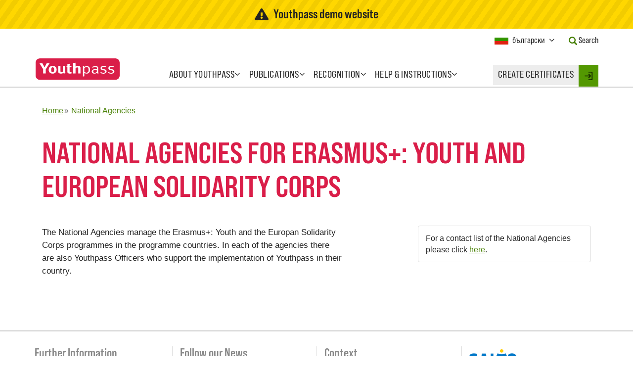

--- FILE ---
content_type: text/html; charset=UTF-8
request_url: https://demo.youthpass.eu/bg/erasmusplus/national-agencies/
body_size: 10494
content:
<!DOCTYPE html>
<html lang="bg" class="no-js">
    <head>
                <meta charset="utf-8" />
        <meta name="viewport" content="width=device-width, initial-scale=1" />
        <title>National Agencies for Erasmus+: Youth and European Solidarity Corps – Youthpass</title>        <link rel="stylesheet" type="text/css" href="/assets-version-1768210688/css/screen.css" media="screen"/>
        <link rel="stylesheet" type="text/css" href="/assets-version-1768210688/css/functional-css.css" media="screen"/>
        <link rel="stylesheet" type="text/css" href="/assets-version-1768210688/css/print.css" media="print"/>
         <link rel="stylesheet" type="text/css" href="/assets-version-1768210688/static/common/styles/jquery-ui-youthpass/jquery-ui-1.8.16.custom.css" media="all"/>        <script>(function(H){H.className=H.className.replace(/\bno-js\b/,'js')})(document.documentElement)</script>

                <script nomodule src="/assets-version-1768210688/js/webcomponents-polyfills.js"></script>

                <script type="text/javascript" src="/assets-version-1768210688/js/scripts.js"></script>

                <script nomodule src="/assets-version-1768210688/js/polyfills.js"></script>

        <script type="text/javascript">//<![CDATA[
            var WFD_STATIC_COMMON = "/static/common/";
            var message__button__add_another_location = "Добавете друго";
            var message__button__remove_last_location = "Премахнете последното";
            //]]></script><link rel="preload" href="/assets-version-1768210688/bundles/youthpasswebsite/fonts/bebas-neue-pro/bebasneuepro-smerg-webfont.woff2" as="font" type="font/woff2" crossorigin>
        <link rel="preload" href="/assets-version-1768210688/bundles/youthpasswebsite/fonts/bebas-neue-pro/bebasneuepro-smebd-webfont.woff2" as="font" type="font/woff2" crossorigin>        <script type="text/javascript" src="/assets-version-1768210688/js/embed.js" defer="defer"></script>

        <script type="text/javascript" src="/assets-version-1768210688/js/keep-session-alive.js" defer="defer"></script>

        
        
        <link rel="shortcut icon" href="/assets-version-1768210688/static/common/img/favicon.ico" type="image/ico"/>

                    <meta name="robots" content="index, follow"/>
                <meta name="generator" content="webfactory GmbH, Bonn - https://www.webfactory.de/"/>
        
    
    <!-- begin legacyHead -->
    
    <!-- end legacyHead -->

    </head>

            <body class="demo-system nav-0-home nav-2-national-agencies  background-image-on">

                        <header id="header" data-spy="affix" data-offset-top="186">
            <div class="demo-system-banner">
            <div class="container-fluid max-w-container-lg">
                <div class="flex items-center justify-center">
                    <svg aria-hidden="true" focusable="false" role="img" class="mr-200" xmlns="http://www.w3.org/2000/svg" width="1.125em" height="1em" viewBox="0 0 576 512"><path fill="currentColor" d="M569.517 440.013C587.975 472.007 564.806 512 527.94 512H48.054c-36.937 0-59.999-40.055-41.577-71.987L246.423 23.985c18.467-32.009 64.72-31.951 83.154 0l239.94 416.028zM288 354c-25.405 0-46 20.595-46 46s20.595 46 46 46 46-20.595 46-46-20.595-46-46-46zm-43.673-165.346l7.418 136c.347 6.364 5.609 11.346 11.982 11.346h48.546c6.373 0 11.635-4.982 11.982-11.346l7.418-136c.375-6.874-5.098-12.654-11.982-12.654h-63.383c-6.884 0-12.356 5.78-11.981 12.654z"></path></svg>
                    Youthpass demo website
                </div>
            </div>
        </div>
        <div class="container-fluid max-w-container-lg">
        <nav class="navbar row">
            <div class="navbar-header">
                <button class="navbar-toggle collapsed" type="button" data-toggle="collapse" data-target="#navbar" aria-expanded="false" aria-controls="navbar">
                    <span class="nav-toggle nav-toggle-open"><span class="sr-only">Open Menu</span>Menu</span>
                    <span class="nav-toggle nav-toggle-close"><span class="sr-only">Close Menu</span><i class="fa fa-times" aria-hidden="true"></i></span>
                </button>
                <a class="navbar-brand" href="/bg/">
                    <img src="/assets-version-1768210688/static/common/img/youthpass-logo.svg" alt="Youthpass" />
                </a>
            </div>

            <div id="navbar" class="navbar-collapse collapse">
                
                                    <ul class="nav-list nav navbar-nav lv1">
                                <li class="nav-item  item-lv1
        dropdown
                ">
            <a href="/bg/about-youthpass/"
           class="nav-link dropdown-toggle" data-toggle="dropdown">
            <span class="nav-text ">About Youthpass</span>
            <b class="dropdown-indicator fa fa-angle-down"></b></a>                                                    <ul class="nav-list dropdown-menu lv2">
                                <li class="nav-item  item-lv2
        
                ">
            <a href="/bg/about-youthpass/about/"
           class="nav-link">
            <span class="nav-text ">Youthpass</span>
            </a>                    
                    </li>
    
                                <li class="nav-item  item-lv2
        
                ">
            <a href="/bg/about-youthpass/why-youthpass/"
           class="nav-link">
            <span class="nav-text ">Why Youthpass?</span>
            </a>                    
                    </li>
    
                                <li class="nav-item  item-lv2
        
                ">
            <a href="/bg/about-youthpass/youthpass-strategy/"
           class="nav-link">
            <span class="nav-text ">Youthpass Strategy</span>
            </a>                    
                    </li>
    
                                <li class="nav-item  item-lv2
        
                ">
            <a href="/bg/about-youthpass/video/"
           class="nav-link">
            <span class="nav-text ">Youthpass videos</span>
            </a>                    
                    </li>
    
                                <li class="nav-item  item-lv2
        
                ">
            <a href="/bg/about-youthpass/political-context/"
           class="nav-link">
            <span class="nav-text ">Political context</span>
            </a>                    
                    </li>
    
                                <li class="nav-item  item-lv2
        
                ">
            <a href="/bg/about-youthpass/certificates-and-languages/"
           class="nav-link">
            <span class="nav-text ">Certificates and languages</span>
            </a>                    
                    </li>
    
                                <li class="nav-item  item-lv2
        
                ">
            <a href="/bg/about-youthpass/statistics/"
           class="nav-link">
            <span class="nav-text ">Youthpass statistics</span>
            </a>                    
                    </li>
    
                                <li class="nav-item  item-lv2
        
                ">
            <a href="/bg/about-youthpass/youthpass-impact-study/"
           class="nav-link">
            <span class="nav-text ">Impact study</span>
            </a>                    
                    </li>
    
                                <li class="nav-item  item-lv2
        
                ">
            <a href="/bg/about-youthpass/team/"
           class="nav-link">
            <span class="nav-text ">Team</span>
            </a>                    
                    </li>
    
                                <li class="nav-item  item-lv2
        
                ">
            <a href="/bg/about-youthpass/1million-youthpasses/"
           class="nav-link">
            <span class="nav-text ">1 million Youthpass certificates</span>
            </a>                    
                    </li>
    
                                <li class="nav-item  item-lv2
        
                ">
            <a href="/bg/about-youthpass/calls/"
           class="nav-link">
            <span class="nav-text ">Open calls</span>
            </a>                    
                    </li>
    
            </ul>

            
                    </li>
    
                                <li class="nav-item  item-lv1
        dropdown
                ">
            <a href="/bg/publications/"
           class="nav-link dropdown-toggle" data-toggle="dropdown">
            <span class="nav-text ">Publications</span>
            <b class="dropdown-indicator fa fa-angle-down"></b></a>                                                    <ul class="nav-list dropdown-menu lv2">
                                <li class="nav-item  item-lv2
        
                ">
            <a href="/bg/publications/leaflets/"
           class="nav-link">
            <span class="nav-text ">Leaflets</span>
            </a>                    
                    </li>
    
                                <li class="nav-item  item-lv2
        
                ">
            <a href="/bg/publications/handbooks/"
           class="nav-link">
            <span class="nav-text ">Handbooks</span>
            </a>                    
                    </li>
    
                                <li class="nav-item  item-lv2
        
                ">
            <a href="/bg/publications/card-game/"
           class="nav-link">
            <span class="nav-text ">Card game</span>
            </a>                    
                    </li>
    
                                <li class="nav-item  item-lv2
        
                ">
            <a href="/bg/publications/essays/"
           class="nav-link">
            <span class="nav-text ">Essays</span>
            </a>                    
                    </li>
    
                                <li class="nav-item  item-lv2
        
                ">
            <a href="/bg/publications/postcards/"
           class="nav-link">
            <span class="nav-text ">Testimonies</span>
            </a>                    
                    </li>
    
                                <li class="nav-item  item-lv2
        
                ">
            <a href="/bg/publications/newsletters/"
           class="nav-link">
            <span class="nav-text ">Newsletters</span>
            </a>                    
                    </li>
    
                                <li class="nav-item  item-lv2
        
                ">
            <a href="/bg/publications/others/"
           class="nav-link">
            <span class="nav-text ">Others</span>
            </a>                    
                    </li>
    
            </ul>

            
                    </li>
    
                                <li class="nav-item  item-lv1
        dropdown
                ">
            <a href="/bg/recognition/"
           class="nav-link dropdown-toggle" data-toggle="dropdown">
            <span class="nav-text ">Recognition</span>
            <b class="dropdown-indicator fa fa-angle-down"></b></a>                                                    <ul class="nav-list dropdown-menu lv2">
                                <li class="nav-item  item-lv2
        
                ">
            <a href="/bg/recognition/about-recognition/"
           class="nav-link">
            <span class="nav-text ">About recognition</span>
            </a>                    
                    </li>
    
                                <li class="nav-item  item-lv2
        
                ">
            <a href="/bg/recognition/developments/"
           class="nav-link">
            <span class="nav-text ">Recognition developments</span>
            </a>                    
                    </li>
    
                                <li class="nav-item  item-lv2
        
                ">
            <a href="/bg/recognition/validation-project/"
           class="nav-link">
            <span class="nav-text ">Validation Project</span>
            </a>                    
                    </li>
    
                                <li class="nav-item  item-lv2
        
                ">
            <a href="/bg/recognition/testimonials/"
           class="nav-link">
            <span class="nav-text ">Recognition testimonials</span>
            </a>                    
                    </li>
    
            </ul>

            
                    </li>
    
                                <li class="nav-item  item-lv1
        dropdown
                ">
            <a href="/bg/help/"
           class="nav-link dropdown-toggle" data-toggle="dropdown">
            <span class="nav-text ">Help &amp; Instructions</span>
            <b class="dropdown-indicator fa fa-angle-down"></b></a>                                                    <ul class="nav-list dropdown-menu lv2">
                                <li class="nav-item  item-lv2
        
                ">
            <a href="/bg/help/step-by-step/"
           class="nav-link">
            <span class="nav-text ">Сертификати Youthpass</span>
            </a>                    
                    </li>
    
                                <li class="nav-item  item-lv2
        
                ">
            <a href="/bg/help/faqs/"
           class="nav-link">
            <span class="nav-text ">FAQs</span>
            </a>                    
                    </li>
    
                                <li class="nav-item  item-lv2
        
                ">
            <a href="/bg/help/demo-certificates/"
           class="nav-link">
            <span class="nav-text ">Certificate examples</span>
            </a>                    
                    </li>
    
                                <li class="nav-item  item-lv2
        
                ">
            <a href="/bg/help/youthpass-trainings/"
           class="nav-link">
            <span class="nav-text ">Trainings on Youthpass</span>
            </a>                    
                    </li>
    
                                <li class="nav-item  item-lv2
        
                ">
            <a href="/bg/help/deletion/"
           class="nav-link">
            <span class="nav-text ">Deletion of old projects</span>
            </a>                    
                    </li>
    
                                <li class="nav-item  item-lv2
        
                ">
            <a href="/bg/help/new-technical-features/"
           class="nav-link">
            <span class="nav-text "></span>
            </a>                    
                    </li>
    
            </ul>

            
                    </li>
    
            </ul>

            


                <div class="nav-webtool">
                    <a href="/bg/login/" class="nav-link">
                        <span class="nav-text uppercase tracking-wide">Create certificates</span>
                    </a>

                    <div class="nav-webtool-login">
                        <a href="/bg/login/"
                           class="webtool-login-link link-login">

                                                            <svg xmlns="http://www.w3.org/2000/svg" xmlns:xlink="http://www.w3.org/1999/xlink" version="1.1" id="Capa_1" x="0px" y="0px" width="16px" height="17px" viewBox="392.014 291.5 16 17" enable-background="new 392.014 291.5 16 17" xml:space="preserve">
                                    <g>
                                        <path d="M392.788,300.772h9.468l-2.287,2.286c-0.302,0.302-0.302,0.792,0,1.094s0.792,0.302,1.094,0l3.605-3.606   c0.302-0.302,0.302-0.791,0-1.093l-3.605-3.606c-0.151-0.151-0.349-0.227-0.547-0.227c-0.197,0-0.396,0.076-0.546,0.226   c-0.302,0.302-0.303,0.791,0,1.093l2.286,2.287h-9.468c-0.427,0-0.773,0.346-0.773,0.773S392.361,300.772,392.788,300.772z"/>
                                        <path d="M400.515,293.045h5.925v13.909h-5.925c-0.427,0-0.773,0.346-0.773,0.772s0.347,0.773,0.773,0.773h6.697   c0.427,0,0.772-0.347,0.772-0.773v-15.454c0-0.427-0.346-0.773-0.772-0.773h-6.697c-0.427,0-0.773,0.346-0.773,0.773   C399.742,292.699,400.088,293.045,400.515,293.045z"/>
                                    </g>
                                </svg>

                                <span class="sr-only">Login</span>
                                                    </a>
                    </div>
                </div>

                <div class="meta-navigation">
                    <div class="col-xs-12">
                        <div class="meta-navigation-container clearfix">
                            <div class="meta-navigation-item language-container">
                                <div class="language-switch">
                                    <div class="flag-icon flag-icon-bg"></div>
                                    <button type="button" class="not-a-btn language-switch-toggle" data-toggle="modal" data-target="#languageSwitchModal">
                                        <span class="sr-only">Current Language: </span><span class="selected-language">български</span><span class="sr-only"> Activate this Button to change the Language.</span>
                                        <span class="toggle-nubsi fa fa-angle-down"></span>
                                    </button>
                                </div>
                            </div>

                            <div class="meta-navigation-item search-container">
                                <a href="/bg/search/" class="meta-navigation-text">
                                    <i class="glyphicon glyphicon-search text-green-500" aria-hidden="true"></i>
                                    <span class="ml-50">Search</span>
                                </a>
                            </div>

                                                    </div>
                    </div>
                </div>
            </div>
        </nav>
    </div>
</header>

                        <div id="page" class="container-fluid max-w-container-lg">
                <div class="row">
                                                                                    <div class="col-xs-12">
                                                                <nav aria-label="Breadcrumbs" class="yp-breadcrumbs "><ul class="yp-breadcrumbs__list "><li class="yp-breadcrumbs__item "><a class="yp-breadcrumbs__link "
                               href="/bg/" ><span class="yp-breadcrumbs__text ">Home</span></a></li><li class="yp-breadcrumbs__item "><a class="yp-breadcrumbs__link "
                               href="/bg/erasmusplus/national-agencies/" aria-current="page"><span class="yp-breadcrumbs__text ">National Agencies</span></a></li></ul></nav>                            </div>
                                            
        

                                                                    <main id="main" class="col-xs-12">
            <h1>National Agencies for Erasmus+: Youth and European Solidarity Corps</h1>
        <div class="row">
            <div id="content" class="col-xs-12 col-sm-8 col-md-8 col-lg-7">
                    

                                        <div class="wysiwyg col-xs-12">
                                <p>The National Agencies manage the Erasmus+: Youth and the Europan Solidarity Corps programmes in the programme countries. In each of the agencies there are also Youthpass Officers who support the implementation of Youthpass in their country.</p>
    </div>
                            </div>

            <aside id="aside" class="col-xs-12 col-sm-4 col-md-4 col-lg-offset-1 col-lg-4">
                    <div class="box">For a contact list of the National Agencies please click <a href="http://ec.europa.eu/programmes/erasmus-plus/contact_en">here</a>.</div>
            </aside>
        </div>
    </main>
                    
                </div>

                <div class="bg-image-container"></div>
            </div>

                        <footer id="footer">
    <div class="container-fluid max-w-container-lg">
        <div class="row">

            <div class="footer-item sysnav-editorial col-xs-12 col-sm-6 col-md-3">
                <nav>
                    <h4>Further Information</h4>

                    
                                    <ul class="nav-list sys-nav-list">
                                <li class="nav-item sys-nav-item

                ">
            <a href="/bg/extra/legal-notice/"
           class="nav-link sys-nav-link">
            <span class="nav-text sys-nav-text">Legal notice</span>
        </a>                    
                    </li>
    
                                <li class="nav-item sys-nav-item

                ">
            <a href="/bg/extra/privacy-policy/"
           class="nav-link sys-nav-link">
            <span class="nav-text sys-nav-text">Privacy Policy</span>
        </a>                    
                    </li>
    
                                <li class="nav-item sys-nav-item

                ">
            <a href="/bg/extra/contact/"
           class="nav-link sys-nav-link">
            <span class="nav-text sys-nav-text">Contact</span>
        </a>                    
                    </li>
    
            </ul>

            

                </nav>
            </div>

            <div class="footer-item social-media col-xs-12 col-sm-6 col-md-3">
                <h4>Follow our News</h4>

                <div class="icon-link-container">
                    <a class="icon-link" href="https://www.facebook.com/youthpass.eu">
                        <span class="icon">
                            <svg xmlns="http://www.w3.org/2000/svg" xmlns:xlink="http://www.w3.org/1999/xlink" version="1.1" x="0px" y="0px" width="266.893px" height="266.895px" viewBox="0 0 266.893 266.895" enable-background="new 0 0 266.893 266.895" xml:space="preserve">
                                <path id="Blue_1_" d="M248.082,262.307c7.854,0,14.223-6.369,14.223-14.225V18.812  c0-7.857-6.368-14.224-14.223-14.224H18.812c-7.857,0-14.224,6.367-14.224,14.224v229.27c0,7.855,6.366,14.225,14.224,14.225  H248.082z"/>
                                <path id="f" fill="#ffffff" d="M182.409,262.307v-99.803h33.499l5.016-38.895h-38.515V98.777c0-11.261,3.127-18.935,19.275-18.935  l20.596-0.009V45.045c-3.562-0.474-15.788-1.533-30.012-1.533c-29.695,0-50.025,18.126-50.025,51.413v28.684h-33.585v38.895h33.585  v99.803H182.409z" />
                            </svg>
                        </span>
                        <span class="link-text">facebook</span>
                    </a>

                    <a class="icon-link" href="https://twitter.com/youthpass_eu">
                        <span class="icon">
                            <svg xmlns="http://www.w3.org/2000/svg" viewbox="0 0 2000 1625.36" width="2000" height="1625.36" version="1.1">
                                <path d="m 1999.9999,192.4 c -73.58,32.64 -152.67,54.69 -235.66,64.61 84.7,-50.78 149.77,-131.19 180.41,-227.01 -79.29,47.03 -167.1,81.17 -260.57,99.57 C 1609.3399,49.82 1502.6999,0 1384.6799,0 c -226.6,0 -410.328,183.71 -410.328,410.31 0,32.16 3.628,63.48 10.625,93.51 -341.016,-17.11 -643.368,-180.47 -845.739,-428.72 -35.324,60.6 -55.5583,131.09 -55.5583,206.29 0,142.36 72.4373,267.95 182.5433,341.53 -67.262,-2.13 -130.535,-20.59 -185.8519,-51.32 -0.039,1.71 -0.039,3.42 -0.039,5.16 0,198.803 141.441,364.635 329.145,402.342 -34.426,9.375 -70.676,14.395 -108.098,14.395 -26.441,0 -52.145,-2.578 -77.203,-7.364 52.215,163.008 203.75,281.649 383.304,284.946 -140.429,110.062 -317.351,175.66 -509.5972,175.66 -33.1211,0 -65.7851,-1.949 -97.8828,-5.738 181.586,116.4176 397.27,184.359 628.988,184.359 754.732,0 1167.462,-625.238 1167.462,-1167.47 0,-17.79 -0.41,-35.48 -1.2,-53.08 80.1799,-57.86 149.7399,-130.12 204.7499,-212.41" />
                            </svg>
                        </span>
                        <span class="link-text">twitter</span>
                    </a>

                    <a class="icon-link" href="https://www.instagram.com/youthpass.eu">
                        <span class="icon">
                            <svg xmlns="http://www.w3.org/2000/svg" viewBox="0 0 448 512"><path fill="currentColor" d="M224,202.66A53.34,53.34,0,1,0,277.36,256,53.38,53.38,0,0,0,224,202.66Zm124.71-41a54,54,0,0,0-30.41-30.41c-21-8.29-71-6.43-94.3-6.43s-73.25-1.93-94.31,6.43a54,54,0,0,0-30.41,30.41c-8.28,21-6.43,71.05-6.43,94.33S91,329.26,99.32,350.33a54,54,0,0,0,30.41,30.41c21,8.29,71,6.43,94.31,6.43s73.24,1.93,94.3-6.43a54,54,0,0,0,30.41-30.41c8.35-21,6.43-71.05,6.43-94.33S357.1,182.74,348.75,161.67ZM224,338a82,82,0,1,1,82-82A81.9,81.9,0,0,1,224,338Zm85.38-148.3a19.14,19.14,0,1,1,19.13-19.14A19.1,19.1,0,0,1,309.42,189.74ZM400,32H48A48,48,0,0,0,0,80V432a48,48,0,0,0,48,48H400a48,48,0,0,0,48-48V80A48,48,0,0,0,400,32ZM382.88,322c-1.29,25.63-7.14,48.34-25.85,67s-41.4,24.63-67,25.85c-26.41,1.49-105.59,1.49-132,0-25.63-1.29-48.26-7.15-67-25.85s-24.63-41.42-25.85-67c-1.49-26.42-1.49-105.61,0-132,1.29-25.63,7.07-48.34,25.85-67s41.47-24.56,67-25.78c26.41-1.49,105.59-1.49,132,0,25.63,1.29,48.33,7.15,67,25.85s24.63,41.42,25.85,67.05C384.37,216.44,384.37,295.56,382.88,322Z"></path></svg>
                        </span>
                        <span class="link-text">Instagram</span>
                    </a>
                </div>

                <a class="newsletter-link" href="/bg/publications/newsletters">Sign up for newsletter</a>
            </div>

            <div class="footer-item erasmusplus col-xs-12 col-sm-6 col-md-3">
                <nav>
                    <h4>Context</h4>

                    
                                    <ul class="nav-list sys-nav-list">
                                <li class="nav-item sys-nav-item

                ">
            <a href="/bg/erasmusplus/the-programmes/"
           class="nav-link sys-nav-link">
            <span class="nav-text sys-nav-text">EU programmes for youth</span>
        </a>                    
                    </li>
    
                                <li class="nav-item sys-nav-item

                ">
            <a href="/bg/erasmusplus/european-commission/"
           class="nav-link sys-nav-link">
            <span class="nav-text sys-nav-text">European Commission</span>
        </a>                    
                    </li>
    
                                <li class="nav-item sys-nav-item

    ">
            <a href="/bg/erasmusplus/national-agencies/"
           class="nav-link sys-nav-link active-item">
            <span class="nav-text sys-nav-text">National Agencies</span>
        </a>                    
                    </li>
    
            </ul>

            


                </nav>
            </div>

            <div class="footer-item footer-logos col-xs-12 col-sm-6 col-md-3">
                <img src="/assets-version-1768210688/bundles/youthpasswebsite/img/logos/logo_salto-youth_training-cooperation-resource-center.png" width="175" height="52" class="logo-saltoyouth" alt="SALTO Training & Cooperation" />
                <svg xmlns="http://www.w3.org/2000/svg" viewBox="0 0 290 72" aria-labelledby="ec-logo__svg-title" width="175" height="auto">
                    <style>.st0{fill:#bbbdbf}.st1{fill:#034da1}.st2{fill:#fff100}.st3{enable-background:new}.st4{fill:#626366}</style>
                    <title id="ec-logo__svg-title">European Commission</title>
                    <g id="Page-1"><g id="Version-2-menu" transform="translate(-131 -108)"><g id="Site-header" transform="translate(131 108)"><g id="logo-copy"><g id="Group-20"><g id="Group-18-Copy"><path id="Fill-40" class="st0" d="M0 24.5s39.8-5.2 41-5.4c1.7-.3 3.3-.6 4.7-1 3.2-.9 6.2-2.2 8.8-4 2.5-1.7 4.9-4.2 7.2-6.9 1.5-1.7 3-4 4.5-6.2V0c-1.7 2.6-3.4 4.8-5.1 6.7-2.3 2.6-4.7 4.7-7.2 6.3s-5.4 2.9-8.5 3.7c-1.4.4-2.9.6-4.6.9-1.1.2-2.2.3-3.3.4C37 18 0 21.9 0 21.9v2.6z"/><path id="Fill-41" class="st0" d="M53.4 17.8c-2.5 1.4-5.4 2.5-8.6 3.1-1.4.3-2.8.5-4.5.7l-3 .3c-.5 0-1.1.1-1.6.1-12.2 1.2-24.3 2.3-35.7 3.4V28c11.4-1.4 23.7-2.9 35.9-4.3.5-.1 1.1-.1 1.6-.2 1-.1 2-.2 3-.4 1.7-.2 3.3-.5 4.6-.8 3.3-.7 6.3-1.9 8.9-3.5 2.6-1.6 4.8-3.7 7.3-6.4 1.5-1.7 3.2-4 4.8-6.2v-1c-1.9 2.5-3.6 4.7-5.4 6.5-2.4 2.7-4.8 4.7-7.3 6.1"/><path id="Fill-42" class="st0" d="M60.4 17.2c-2.4 2.2-5 4-7.5 5.3-2.5 1.2-5.3 2.1-8.6 2.6-1.4.2-2.8.4-4.5.6L0 28.9v2.6l35.3-3.8 4.6-.5c1.7-.2 3.2-.4 4.6-.7 3.4-.6 6.3-1.6 8.9-2.9 2.7-1.4 5.3-3.6 7.8-6 1.7-1.6 3.2-3.7 4.9-5.8v-.9c-2 2.5-3.8 4.5-5.7 6.3"/><path id="Fill-43" class="st0" d="M50.8 30.6c-2.3 1.3-4 2.1-7.3 2.4-2 .2-4 .3-6 .4-1 0-1.9.1-2.9.2-6 .3-11.9.7-17.9 1.1L0 35.9v2.6l16.8-1.6c5.4-.5 11.7-1.1 17.9-1.6l4.5-.3c1.7-.1 3.2-.3 4.5-.5 3.4-.4 6.3-1.1 8.9-2.1 2.8-1 5.4-2.7 8-4.6 2.4-1.7 5.6-5.1 5.6-5.2v-.9c-2.1 2.1-3.4 3.3-5.7 4.8-2.9 2-7.6 3-9.7 4.1"/><path id="Fill-44" class="st0" d="M51.6 35.6c-2.5.7-5.3 1.2-8.6 1.5-1.3.1-2.8.2-4.4.3l-4.4.2c-11 .5-22 1.1-34.1 1.7v2.6c11.6-.9 22.9-1.8 34.3-2.6l4.4-.3c1.7-.1 3.1-.2 4.5-.4 3.4-.4 6.3-1 8.8-1.8 2.8-.9 5.6-2.2 8.2-3.9 1.9-1.2 3.9-2.7 5.9-4.5-2.2 1.9-4.3 2.3-6.4 3.6-2.7 1.6-5.4 2.8-8.2 3.6"/><path id="Fill-45" class="st0" d="M51.2 39.9c-2.5.6-5.3 1-8.6 1.2-1.3.1-2.7.2-4.4.2l-4.4.2c-11.1.4-22.3.9-33.8 1.4v2.6c11.4-.8 22.6-1.5 33.9-2.3l4.4-.3c1.7-.1 3.1-.2 4.4-.3 3.4-.3 6.2-.8 8.8-1.5 2.9-.8 5.7-1.9 8.4-3.3 2.1-1.1 4.1-2.4 6.2-4v-1.1c-2.3 1.7-4.5 3-6.7 4.1-2.6 1.4-5.4 2.4-8.2 3.1"/><path id="Fill-46" class="st0" d="M50.8 44.1c-2.5.5-5.3.8-8.6.9-1.3.1-2.6.1-4.3.2L0 46.2v2.6L33.6 47l4.4-.2c1.7-.1 3.1-.2 4.4-.3 3.4-.3 6.1-.6 8.7-1.2 2.9-.6 5.8-1.5 8.5-2.7 2.2-.9 4.3-2 6.6-3.4v-1c-2.4 1.4-4.7 2.5-7 3.4-2.7 1.2-5.5 2-8.4 2.5"/><path id="Fill-47" class="st0" d="M50.5 48.3c-4.7.6-9.4.7-14.1.8-1.1 0-2.1 0-3.2.1L0 49.8v2.6L33.3 51c1.1 0 2.1-.1 3.2-.1 4.7-.2 9.5-.4 14.2-1.1 3-.5 5.9-1.2 8.5-2.1 2.2-.7 4.5-1.7 6.8-2.9v-1c-2.4 1.1-4.9 2.1-7.2 2.8-2.5.7-5.3 1.4-8.3 1.7"/><path id="Fill-48" class="st0" d="M50.3 52.6c-4.4.4-8.8.4-13.2.4h-4c-11 0-22 .1-33.1.2v2.6c10.6-.4 21.9-.7 33.2-1.1 1.3 0 2.7-.1 4-.1 4.3-.1 8.8-.2 13.2-.7 3.1-.3 5.9-.8 8.6-1.5 2.3-.6 4.7-1.4 7.2-2.3v-.9c-2.5.9-5 1.6-7.4 2.2-2.7.6-5.5 1-8.5 1.2"/><path id="Fill-49" class="st0" d="M50.1 56.8c-1.8.1-3.8.1-6 .1h-2.5l-8.6-.1c-5.9 0-11.7-.1-17.2-.1L0 56.8v2.6l15.9-.4c5.5-.1 11.3-.3 17.1-.4l8.6-.1c2.4 0 5.5-.1 8.6-.3s5.9-.5 8.6-.9c2.4-.4 4.9-.9 7.4-1.5v-.9c-2.5.6-5.1 1.1-7.5 1.4-2.8.2-5.5.4-8.6.5"/><path id="Fill-50" class="st0" d="M41.5 60.9l-8.6-.1c-10.9-.2-21.8-.4-32.9-.6v2.6c10.6-.1 21.8-.2 32.9-.3l8.6-.1c2.9 0 5.7-.1 8.6-.2 5.9-.2 11.1-.6 16.1-1.3V60c-4.9.5-10.2.8-16.1.9h-8.6"/><path id="Fill-51" class="st0" d="M66.1 65.5L0 63.8v2.6h66.1v-.9z"/><path id="Fill-52" class="st0" d="M60.2 22c-2.5 2-4.5 3.5-7.5 4.7-2.7 1.1-5.6 1.5-8.8 2-2.1.3-4.3.7-6.4.9-.9.1-1.7.1-2.6.2L0 32.3v2.6l34.9-3.4 4.5-.4c1.7-.2 3.2-.3 4.6-.6 3.4-.5 6.3-1.4 8.9-2.6 2.7-1.2 5.5-3.2 8-5.3 1.7-1.5 3.4-3.3 5.2-5.3v-.9c-2.2 2.2-4 4.1-5.9 5.6"/><path id="Fill-53" class="st0" d="M94.2 0s11.9 18.9 14.1 22.4 4.7 6.2 13.5 8.1 12.6 2.7 12.6 2.7v.7s-5.6-1.2-12.8-2.8c-7.2-1.6-10.1-2.1-13.4-6.7-2.7-3.8-14-19.9-14-19.9V0z"/><path id="Fill-54" class="st0" d="M94.2 21.6s10.8 11.3 14 14.6c3.3 3.5 7.6 4.7 13.5 5.8 5.6 1 12.7 2.2 12.7 2.2v.6s-6.7-1.1-12.7-2.1c-5.9-1-10.1-1.6-13.5-4.7-3-2.8-13.9-13-13.9-13l-.1-3.4z"/><path id="Fill-55" class="st0" d="M94.2 26.8s10.3 9.6 14 12.8c3.4 3 6.1 3.9 13.5 5.3 7.4 1.3 12.7 2.1 12.7 2.1v.7s-6.7-1.1-12.7-2.1-9.9-1.3-13.5-4.3c-4.2-3.4-14-11.4-14-11.4v-3.1z"/><path id="Fill-56" class="st0" d="M94.2 32.2s11.8 9.3 14 11c2.2 1.6 5.1 3.5 13.5 4.8 8.4 1.2 12.7 1.8 12.7 1.8v.7s-7.6-1.1-12.7-1.7c-5.1-.6-9-.9-13.5-3.9-4.4-2.9-14-9.7-14-9.7v-3z"/><path id="Fill-57" class="st0" d="M94.2 37.4s11.8 7.9 14 9.1c2.2 1.2 4.9 3.3 13.5 4.4 8.6 1.1 12.7 1.6 12.7 1.6v.7s-7.1-.8-12.7-1.4c-5.6-.6-9.4-1.4-13.5-3.7s-14-8-14-8v-2.7z"/><path id="Fill-58" class="st0" d="M94.2 42.7s10.4 5.7 14 7.4c3.9 2 7.3 2.9 13.5 3.7 6.1.7 12.7 1.4 12.7 1.4v.6s-6.1-.7-12.7-1.3c-6.5-.6-8.8-.9-13.5-3-4.2-1.9-14-6.4-14-6.4v-2.4z"/><path id="Fill-59" class="st0" d="M94.2 48s8.2 3.5 14 5.8c5.7 2.3 10 2.5 13.5 2.8 1.5.2 12.6 1.3 12.6 1.3v.6s-6.6-.5-12.7-1.1c-6-.5-8.6-.8-13.5-2.4-4.9-1.6-14-4.8-14-4.8l.1-2.2z"/><path id="Fill-60" class="st0" d="M94.2 53.4s8.3 2.6 14 4.1 10.9 2.1 13.5 2.3 12.7 1 12.7 1v.6s-5.7-.4-12.7-.9c-5.7-.4-10.2-.8-13.5-1.6-3.7-.8-14-3.3-14-3.3v-2.2z"/><path id="Fill-61" class="st0" d="M94.2 58.7s6.8 1.2 14 2.4c5.4.9 12.7 1.5 13.5 1.5s12.7.9 12.7.9v.6s-7.6-.4-12.7-.7c-5.3-.3-10.5-.6-13.5-.9-6.7-.7-14-1.6-14-1.6v-2.2z"/><path id="Fill-62" class="st0" d="M94.2 64.3s10.7.4 14 .5 26.2 1 26.2 1v.6H94.2v-2.1z"/><path id="Fill-63" class="st0" d="M121.7 33.4c-9.7-2.1-11.9-5.6-13.5-7.8S94.3 5.4 94.3 5.4v4.1c.5.6 11 14.4 14 18.2 3.3 4.3 8.5 5.3 13.5 6.3 5 1.1 12.7 2.6 12.7 2.6V36c-.1 0-10.3-2-12.8-2.6"/><path id="Fill-64" class="st0" d="M121.7 36.3c-8-1.6-11.2-4.1-13.5-7.1-2.3-3.1-13.9-18.3-13.9-18.3v3.8c.5.6 11.1 13.1 13.9 16.4 3.3 3.8 7.9 4.8 13.5 5.8s12.7 2.4 12.7 2.4v-.6s-8.1-1.5-12.7-2.4"/><path id="Fill-65" class="st0" d="M121.7 39.2c-8.3-1.6-10-2.9-13.5-6.8-2.2-2.4-13.5-15.7-14-16.3v3.5s10.5 11.2 13.9 14.6c4.4 4.4 8.6 4.7 13.5 5.6 4.9.9 12.7 2.3 12.7 2.3v-.6c.1 0-9.3-1.6-12.6-2.3"/><path id="Fill-66" class="st1" d="M85.4 27.6H27.5v38.7h57.9V27.6z"/><path id="Fill-67" class="st2" d="M57.1 33.1h2l-1.6 1.3.6 2-1.6-1.2-1.6 1.2.6-2-1.6-1.3h2l.6-2 .6 2z"/><path id="Fill-68" class="st2" d="M57.1 58.9h2l-1.6 1.2.6 1.9-1.6-1.2-1.6 1.2.6-1.9-1.6-1.2h2l.6-1.9.6 1.9z"/><path id="Fill-69" class="st2" d="M63.5 57.2h2l-1.6 1.2.6 1.9-1.6-1.2-1.6 1.2.6-1.9-1.6-1.2h2l.6-1.9.6 1.9z"/><path id="Fill-70" class="st2" d="M63.5 34.8h2L63.9 36l.6 1.9-1.6-1.2-1.6 1.3.7-2-1.6-1.2h2l.6-1.9.5 1.9z"/><path id="Fill-71" class="st2" d="M68.3 39.6h2l-1.6 1.2.6 1.9-1.6-1.2-1.6 1.2.6-1.9-1.6-1.2h2l.6-1.9.6 1.9z"/><path id="Fill-72" class="st2" d="M68.3 52.6h2l-1.6 1.2.6 1.9-1.6-1.2-1.6 1.2.6-1.9-1.6-1.2h2l.6-1.9.6 1.9z"/><path id="Fill-73" class="st2" d="M70.1 46h2l-1.6 1.2.6 1.9-1.6-1.2-1.6 1.2.6-1.9-1.7-1.2h2l.6-1.9.7 1.9z"/><path id="Fill-74" class="st2" d="M50.5 34.8h2L50.9 36l.6 1.9-1.5-1.1-1.7 1.2.6-1.9-1.6-1.2h2L50 33l.5 1.8z"/><path id="Fill-75" class="st2" d="M45.9 39.6h2l-1.6 1.2.6 1.9-1.6-1.2-1.6 1.2.6-1.9-1.6-1.2h2l.6-1.9.6 1.9z"/><path id="Fill-76" class="st2" d="M44.2 46h2l-1.6 1.2.6 1.9-1.6-1.2-1.6 1.2.6-1.9L41 46h2l.6-1.9.6 1.9z"/><path id="Fill-77" class="st2" d="M45.9 52.6h2l-1.6 1.2.6 1.9-1.6-1.2-1.6 1.2.6-1.9-1.6-1.2h2l.6-1.9.6 1.9z"/><path id="Fill-78" class="st2" d="M50.6 57.3h2L51 58.5l.6 1.9-1.6-1.2-1.6 1.2.6-1.9-1.6-1.2h2l.6-1.9.6 1.9z"/></g></g></g></g></g></g><g class="st3"><path class="st4" d="M143.4 33.1c0-.3.1-.4.4-.4h7.4c.3 0 .4.1.4.4v1.2c0 .2-.1.4-.4.4h-5.5v3.5h4.9c.3 0 .4.1.4.4v1.2c0 .2-.1.4-.4.4h-4.9v4h5.6c.2 0 .4.1.4.4v1.2c0 .2-.1.4-.4.4h-7.5c-.3 0-.4-.1-.4-.4V33.1zM161.8 46.1h-1.4c-.1 0-.2 0-.3-.1-.1-.1-.1-.2-.1-.3V45c-.2.1-.4.3-.7.4s-.5.3-.8.4l-.9.3c-.3.1-.6.1-.9.1-.7 0-1.2-.1-1.6-.3-.4-.2-.7-.4-.9-.8-.2-.3-.3-.7-.4-1.2-.1-.5-.1-.9-.1-1.5v-5.9c0-.3.1-.4.4-.4h1.5c.2 0 .4.1.4.4v5.6c0 .3 0 .6.1.8 0 .2.1.4.2.6.1.2.3.3.4.4s.4.1.7.1c.2 0 .4 0 .7-.1.3-.1.5-.2.8-.3.3-.1.5-.2.7-.3s.4-.2.5-.3v-6.7c0-.1 0-.2.1-.3s.2-.1.3-.1h1.4c.3 0 .4.1.4.4v9.1c-.1.5-.2.7-.5.7zM166.9 45.7c0 .3-.1.4-.4.4H165c-.3 0-.4-.1-.4-.4v-9.1c0-.3.1-.4.4-.4h1.4c.3 0 .4.1.4.4v.9c.1-.1.3-.3.6-.4.2-.2.5-.3.8-.4s.6-.2.8-.4c.3-.1.5-.2.8-.2h.3c.1 0 .1.1.2.3l.1 1.3v.3c0 .1-.1.1-.4.2-.3.1-.6.1-.9.2s-.6.2-.9.2c-.3.1-.6.2-.8.3-.3.1-.5.2-.6.2v6.6zM180.2 41c0 .6 0 1.2-.1 1.8s-.3 1.2-.6 1.7-.7.9-1.3 1.3c-.6.3-1.4.5-2.4.5s-1.8-.2-2.4-.5c-.6-.3-1-.7-1.3-1.3-.3-.5-.5-1.1-.5-1.7-.1-.6-.1-1.2-.1-1.8 0-.5 0-1 .1-1.6.1-.6.3-1.1.6-1.6s.7-.9 1.3-1.3c.6-.3 1.3-.5 2.3-.5 1 0 1.8.1 2.3.4.6.3 1 .7 1.3 1.2.3.5.5 1 .6 1.6.1.6.2 1.2.2 1.8zm-2.3.1c0-.5 0-1-.1-1.4-.1-.4-.2-.7-.3-1-.2-.3-.4-.5-.7-.6-.3-.1-.6-.2-1.1-.2-.4 0-.8.1-1 .2s-.5.3-.6.6c-.2.3-.3.6-.3 1-.1.4-.1.9-.1 1.4 0 .5 0 1 .1 1.4.1.4.2.7.3 1s.4.5.6.6.6.2 1 .2c.5 0 .8-.1 1.1-.2.3-.1.5-.3.7-.6.2-.3.3-.6.3-1 .1-.4.1-.8.1-1.4zM190.8 41.1c0 .8-.1 1.5-.2 2.2-.1.6-.3 1.2-.6 1.6-.3.4-.7.8-1.2 1-.5.2-1.2.3-2 .3-.3 0-.7 0-1.2-.1-.4-.1-.9-.2-1.4-.3v3.5c0 .1 0 .2-.1.3s-.2.1-.3.1h-1.4c-.2 0-.3 0-.3-.1s-.1-.2-.1-.3V36.6c0-.3.1-.4.4-.4h1.4c.1 0 .2 0 .3.1s.1.2.1.3v.6h.1c.2-.1.4-.2.6-.4.2-.1.5-.3.8-.4l.9-.3c.3-.1.6-.1.9-.1.7 0 1.2.1 1.6.4.4.2.8.6 1 1 .2.4.4 1 .5 1.6.2.6.2 1.3.2 2.1zm-2.3 0c0-.6 0-1.2-.1-1.5s-.2-.7-.3-.9c-.1-.2-.3-.4-.5-.4-.2-.1-.4-.1-.7-.1-.2 0-.4 0-.7.1-.3.1-.5.1-.8.2-.2.1-.5.2-.7.3l-.6.3v5c.5.1.9.2 1.2.3s.7.1 1.1.1c.4 0 .7-.1.9-.2.2-.1.4-.3.6-.5.2-.3.3-.6.3-1 .3-.6.3-1.1.3-1.7zM194.7 41.7c0 .5.1.9.2 1.3.1.3.3.6.5.8.2.2.4.3.7.4.3.1.6.1 1.1.1.4 0 .8 0 1.3-.1s.9-.1 1.3-.1h.4c.1 0 .1.1.2.3l.1.7v.4c0 .1-.1.2-.3.3-.2.1-.4.2-.7.2s-.5.1-.8.2-.6.1-.9.1h-.8c-1 0-1.7-.1-2.3-.4-.6-.3-1-.7-1.3-1.1-.3-.5-.5-1-.6-1.6-.1-.6-.2-1.2-.2-1.9 0-.5 0-1 .1-1.6.1-.6.3-1.2.6-1.7s.7-1 1.3-1.3c.6-.4 1.3-.5 2.3-.5.9 0 1.6.1 2.2.4.6.3 1 .6 1.3 1 .3.4.5.9.6 1.4s.2 1.1.2 1.6c0 .4 0 .7-.2.9s-.4.3-.8.3h-5.5zm2-3.9c-.4 0-.7.1-.9.2-.2.1-.4.3-.6.5-.2.2-.3.5-.3.8-.1.3-.1.6-.1 1h4c0-.3 0-.6-.1-.9s-.2-.5-.3-.8-.3-.4-.6-.5c-.4-.2-.7-.3-1.1-.3zM209 44.9c-.5.4-1.1.7-1.7.9-.6.2-1.3.4-2 .4-.5 0-1-.1-1.3-.2-.4-.1-.6-.3-.8-.6-.2-.2-.4-.5-.4-.9-.1-.3-.1-.7-.1-1.2 0-1.2.3-2 .9-2.6.6-.5 1.6-.8 2.8-.8h2.6v-.5c0-.3 0-.5-.1-.8-.1-.2-.2-.4-.3-.5l-.6-.3c-.3-.1-.6-.1-1-.1H205.7c-.2 0-.5 0-.7.1-.2 0-.5 0-.7.1h-.4c-.1 0-.1-.1-.2-.3l-.2-.7v-.3c.1-.1.2-.2.4-.3.2-.1.5-.1.8-.2.3-.1.6-.1.9-.1s.6-.1.9-.1h.8c.9 0 1.6.1 2.1.3.5.2.9.4 1.2.7s.4.7.5 1.2c.1.5.1 1 .1 1.5V44c0 .1.1.2.1.3s.1.1.2.1.2 0 .4.1c.1 0 .2 0 .3.1.1 0 .1.1.1.2v.8c0 .2-.2.4-.5.4-.2 0-.3 0-.5.1h-.5c-.5 0-.8-.1-1.1-.3-.4-.1-.6-.4-.7-.9zm-.1-3.3h-2.4c-.5 0-.9.1-1.2.4-.3.2-.4.7-.4 1.3 0 .4.1.7.3.9s.5.3 1 .3c.2 0 .4 0 .7-.1.3-.1.5-.1.8-.2.3-.1.5-.2.7-.3.2-.1.5-.2.6-.3v-2zM222.1 46c-.1.1-.2.1-.3.1h-1.5c-.3 0-.4-.1-.4-.4v-5.6c0-.6-.1-1.1-.3-1.4-.2-.4-.6-.5-1.2-.5-.2 0-.4 0-.7.1-.3.1-.5.2-.8.3s-.5.2-.7.3c-.2.1-.4.2-.5.3v6.7c0 .3-.1.4-.4.4h-1.4c-.3 0-.4-.1-.4-.4v-9.1c0-.3.1-.4.4-.4h1.4c.3 0 .4.1.4.4v.6c.2-.1.4-.3.7-.4s.5-.3.8-.4l.9-.3c.3-.1.6-.1.9-.1.7 0 1.2.1 1.6.3.4.2.7.5.9.8.2.3.3.8.4 1.2.1.5.1.9.1 1.5v5.8c.1 0 .1.1.1.2z"/></g><g class="st3"><path class="st4" d="M143.2 59.8c0-.9.1-1.7.2-2.5s.4-1.6.8-2.2c.4-.6.9-1.2 1.6-1.6s1.6-.6 2.8-.6h.8c.3 0 .6.1 1 .1.3 0 .7.1 1 .2l.9.3c.2.1.3.1.3.2s.1.2.1.4l-.2.8c0 .1-.1.2-.1.3-.1.1-.2.1-.4 0-.5-.1-1-.1-1.6-.2-.6-.1-1.1-.1-1.6-.1-.7 0-1.2.1-1.6.4-.4.3-.7.6-1 1-.2.4-.4 1-.4 1.5s-.1 1.2-.1 1.9 0 1.3.1 1.8c.1.6.2 1.1.5 1.5.2.4.5.8 1 1 .4.2.9.4 1.6.4.6 0 1.1 0 1.6-.1s1-.1 1.6-.2h.4c.1.1.1.1.2.3l.2.8c.1.3 0 .5-.3.6-.2.1-.5.2-.9.3-.3.1-.7.1-1 .2-.3.1-.7.1-1 .1h-.9c-1.1 0-2-.2-2.7-.6-.7-.4-1.3-.9-1.6-1.5-.4-.6-.7-1.3-.8-2.1-.4-.7-.5-1.5-.5-2.4zM162.9 61.3c0 .6 0 1.2-.1 1.8-.1.6-.3 1.2-.6 1.7s-.7.9-1.3 1.3c-.6.3-1.4.5-2.4.5s-1.8-.2-2.4-.5-1-.7-1.3-1.3c-.3-.5-.5-1.1-.5-1.7-.1-.6-.1-1.2-.1-1.8 0-.5 0-1 .1-1.6s.3-1.1.6-1.6.7-.9 1.3-1.3c.6-.3 1.3-.5 2.3-.5 1 0 1.8.1 2.3.4.6.3 1 .7 1.3 1.2.3.5.5 1 .6 1.6.1.6.2 1.2.2 1.8zm-2.3.1c0-.5 0-1-.1-1.4s-.2-.7-.3-1c-.2-.3-.4-.5-.7-.6-.3-.1-.6-.2-1.1-.2-.4 0-.8.1-1 .2s-.5.3-.6.6c-.2.3-.3.6-.3 1-.1.4-.1.9-.1 1.4 0 .5 0 1 .1 1.4.1.4.2.7.3 1 .1.3.4.5.6.6s.6.2 1 .2c.5 0 .8-.1 1.1-.2.3-.1.5-.3.7-.6.2-.3.3-.6.3-1s.1-.8.1-1.4zM179.2 66.3c0 .1-.1.1-.3.1h-1.4c-.3 0-.4-.1-.4-.4v-5.7c0-.7-.1-1.3-.3-1.5-.2-.3-.6-.4-1.1-.4-.2 0-.4 0-.6.1-.2.1-.5.1-.7.2-.2.1-.5.2-.7.3l-.6.3V66c0 .1 0 .2-.1.3-.1.1-.2.1-.3.1h-1.5c-.2 0-.3-.1-.3-.4v-5.8c0-.6-.1-1.1-.3-1.4-.2-.3-.5-.4-1-.4-.2 0-.4 0-.6.1s-.4.1-.7.2c-.2.1-.5.2-.7.3l-.6.3V66c0 .3-.1.4-.4.4h-1.4c-.2 0-.4-.1-.4-.4v-9.1c0-.3.1-.4.4-.4h1.4c.3 0 .4.1.4.4v.6c.2-.1.4-.3.6-.4s.5-.3.7-.4.5-.2.8-.3c.3-.1.5-.1.8-.1.6 0 1.1.1 1.6.3s.9.6 1.2 1.1c.5-.4 1.1-.7 1.7-1 .6-.3 1.2-.4 1.9-.4s1.2.1 1.6.3c.4.2.7.5.9.8.2.3.3.7.4 1.2.1.5.1.9.1 1.4v6c-.1.1-.1.2-.1.3zM195.7 66.3c0 .1-.1.1-.3.1H194c-.3 0-.4-.1-.4-.4v-5.7c0-.7-.1-1.3-.3-1.5-.2-.3-.6-.4-1.1-.4-.2 0-.4 0-.6.1-.2.1-.5.1-.7.2-.2.1-.5.2-.7.3l-.6.3V66c0 .1 0 .2-.1.3-.1.1-.2.1-.3.1h-1.5c-.2 0-.3-.1-.3-.4v-5.8c0-.6-.1-1.1-.3-1.4-.2-.3-.5-.4-1-.4-.2 0-.4 0-.6.1s-.4.1-.7.2-.5.2-.7.3l-.6.3V66c0 .3-.1.4-.4.4h-1.4c-.2 0-.4-.1-.4-.4v-9.1c0-.3.1-.4.4-.4h1.4c.3 0 .4.1.4.4v.6c.2-.1.4-.3.6-.4s.5-.3.7-.4c.3-.1.5-.2.8-.3.3-.1.5-.1.8-.1.6 0 1.1.1 1.6.3.5.2.9.6 1.2 1.1.5-.4 1.1-.7 1.7-1 .6-.3 1.2-.4 1.9-.4s1.2.1 1.6.3c.4.2.7.5.9.8.2.3.3.7.4 1.2.1.5.1.9.1 1.4v6c0 .1-.1.2-.1.3zM200.5 53.9v.5c0 .1-.1.3-.2.4-.1.1-.2.2-.4.3-.2.1-.4.1-.6.1-.3 0-.5 0-.6-.1-.2-.1-.3-.2-.4-.3-.1-.1-.1-.2-.2-.4V54c0-.3.1-.6.2-.8.2-.2.5-.3 1-.3s.8.1 1 .3c.1.1.2.4.2.7zm-.1 12.1c0 .1 0 .2-.1.3 0 .1-.1.1-.3.1h-1.4c-.3 0-.4-.1-.4-.4v-9.1c0-.3.1-.4.4-.4h1.4c.1 0 .2 0 .3.1 0 .1.1.2.1.3V66zM210.2 63.4c0 .6-.1 1.1-.3 1.5-.2.4-.5.7-.9 1-.4.2-.8.4-1.3.5s-1 .2-1.5.2-1.1 0-1.6-.1c-.6-.1-1.1-.2-1.5-.3-.2-.1-.3-.2-.4-.3-.1-.1-.1-.2 0-.4l.1-.7c0-.2.1-.3.2-.3h.4c.2 0 .5.1.7.1.3 0 .5 0 .8.1.3 0 .5 0 .7.1h.6c.6 0 1.1-.1 1.4-.3.3-.2.4-.5.4-.9 0-.2 0-.4-.1-.6s-.1-.3-.3-.4-.3-.2-.5-.2c-.2-.1-.5-.1-.8-.2-.5-.1-1-.2-1.4-.3-.4-.1-.8-.3-1.2-.5-.3-.2-.6-.5-.8-.8-.2-.3-.3-.8-.3-1.3 0-1 .3-1.7 1-2.3.7-.5 1.6-.8 2.7-.8h.7c.3 0 .5 0 .8.1.3 0 .5.1.8.1s.5.1.7.2c.3.1.5.3.4.6l-.2.7c0 .1-.1.2-.2.3h-.4c-.4-.1-.9-.1-1.4-.2-.5 0-.9-.1-1.3-.1-.6 0-1.1.1-1.3.3-.2.2-.3.5-.3.9s.1.6.4.8c.3.1.7.2 1.3.3.5.1.9.2 1.4.3s.8.3 1.2.5c.3.2.6.5.8.9.4.4.5.9.5 1.5zM219.4 63.4c0 .6-.1 1.1-.3 1.5-.2.4-.5.7-.9 1-.4.2-.8.4-1.3.5s-1 .2-1.5.2-1.1 0-1.6-.1c-.6-.1-1.1-.2-1.5-.3-.2-.1-.3-.2-.4-.3-.1-.1-.1-.2 0-.4l.1-.7c0-.2.1-.3.2-.3h.4c.2 0 .5.1.7.1.3 0 .5 0 .8.1.3 0 .5 0 .7.1h.6c.6 0 1.1-.1 1.4-.3.3-.2.4-.5.4-.9 0-.2 0-.4-.1-.6s-.1-.3-.3-.4-.3-.2-.5-.2c-.2-.1-.5-.1-.8-.2-.5-.1-1-.2-1.4-.3-.4-.1-.8-.3-1.2-.5-.3-.2-.6-.5-.8-.8-.2-.3-.3-.8-.3-1.3 0-1 .3-1.7 1-2.3.7-.5 1.6-.8 2.7-.8h.7c.3 0 .5 0 .8.1.3 0 .5.1.8.1s.5.1.7.2c.3.1.5.3.4.6l-.2.7c0 .1-.1.2-.2.3h-.4c-.4-.1-.9-.1-1.4-.2-.5 0-.9-.1-1.3-.1-.6 0-1.1.1-1.3.3-.2.2-.3.5-.3.9s.1.6.4.8c.3.1.7.2 1.3.3.5.1.9.2 1.4.3s.8.3 1.2.5c.3.2.6.5.8.9.4.4.5.9.5 1.5zM223.9 53.9v.5c0 .1-.1.3-.2.4-.1.1-.2.2-.4.3-.2.1-.4.1-.6.1-.3 0-.5 0-.6-.1-.2-.1-.3-.2-.4-.3-.1-.1-.1-.2-.2-.4V54c0-.3.1-.6.2-.8.2-.2.5-.3 1-.3s.8.1 1 .3c.1.1.2.4.2.7zm-.1 12.1c0 .1 0 .2-.1.3 0 .1-.1.1-.3.1H222c-.3 0-.4-.1-.4-.4v-9.1c0-.3.1-.4.4-.4h1.4c.1 0 .2 0 .3.1 0 .1.1.2.1.3V66zM234.8 61.3c0 .6 0 1.2-.1 1.8-.1.6-.3 1.2-.6 1.7s-.7.9-1.3 1.3c-.6.3-1.4.5-2.4.5s-1.8-.2-2.4-.5-1-.7-1.3-1.3c-.3-.5-.5-1.1-.5-1.7-.1-.6-.1-1.2-.1-1.8 0-.5 0-1 .1-1.6s.3-1.1.6-1.6.7-.9 1.3-1.3c.6-.3 1.3-.5 2.3-.5 1 0 1.8.1 2.3.4.6.3 1 .7 1.3 1.2.3.5.5 1 .6 1.6.1.6.2 1.2.2 1.8zm-2.3.1c0-.5 0-1-.1-1.4s-.2-.7-.3-1c-.2-.3-.4-.5-.7-.6-.3-.1-.6-.2-1.1-.2-.4 0-.8.1-1 .2s-.5.3-.6.6c-.2.3-.3.6-.3 1-.1.4-.1.9-.1 1.4 0 .5 0 1 .1 1.4.1.4.2.7.3 1 .1.3.4.5.6.6s.6.2 1 .2c.5 0 .8-.1 1.1-.2.3-.1.5-.3.7-.6.2-.3.3-.6.3-1s.1-.8.1-1.4zM245.2 66.3c-.1.1-.2.1-.3.1h-1.5c-.3 0-.4-.1-.4-.4v-5.6c0-.6-.1-1.1-.3-1.4-.2-.4-.6-.5-1.2-.5-.2 0-.4 0-.7.1-.3.1-.5.2-.8.3s-.5.2-.7.3c-.2.1-.4.2-.5.3V66c0 .3-.1.4-.4.4H237c-.3 0-.4-.1-.4-.4v-9.1c0-.3.1-.4.4-.4h1.4c.3 0 .4.1.4.4v.6c.2-.1.4-.3.7-.4s.5-.3.8-.4l.9-.3c.3-.1.6-.1.9-.1.7 0 1.2.1 1.6.3.4.2.7.5.9.8.2.3.3.8.4 1.2.1.5.1.9.1 1.5V66c.2.1.1.2.1.3z"/></g>
                    <path class="st1" d="M254.2 28h3.3v38.7h-3.3z"/>
                </svg>
            </div>

        </div>
    </div>
</footer>

                        <div class="language-modal modal fade container" id="languageSwitchModal">
    <div class="language-modal-dialog dialog" role="document">
        <div class="language-modal-content">

            <div class="language-modal-header modal-header">
                <button type="button" class="btn-close-modal not-a-btn close" data-dismiss="modal" aria-label="Close">
                    <i class="fa fa-times" aria-hidden="true"></i>
                </button>
                <h3 class="modal-title">Choose your language</h3>
            </div>

            <div class="language-modal-body modal-body">
                <div class="">
                    <ul class="language-switch-list clearfix" id="fx-languageSelectionList">
                                                    <li class="language-switch-item language-selection-list-container-active fx-active">
                                <a class="language-switch-link" href="/bg/erasmusplus/national-agencies/">
                                    <span class="flag-icon flag-icon-bg"></span>
                                    <span class="language-switch-text">български</span>
                                </a>
                            </li>
                                                    <li class="language-switch-item ">
                                <a class="language-switch-link" href="/mk/erasmusplus/national-agencies/">
                                    <span class="flag-icon flag-icon-mk"></span>
                                    <span class="language-switch-text">македонски</span>
                                </a>
                            </li>
                                                    <li class="language-switch-item ">
                                <a class="language-switch-link" href="/cs/erasmusplus/national-agencies/">
                                    <span class="flag-icon flag-icon-cs"></span>
                                    <span class="language-switch-text">čeština</span>
                                </a>
                            </li>
                                                    <li class="language-switch-item ">
                                <a class="language-switch-link" href="/da/erasmusplus/national-agencies/">
                                    <span class="flag-icon flag-icon-da"></span>
                                    <span class="language-switch-text">dansk</span>
                                </a>
                            </li>
                                                    <li class="language-switch-item ">
                                <a class="language-switch-link" href="/de/erasmusplus/national-agencies/">
                                    <span class="flag-icon flag-icon-de"></span>
                                    <span class="language-switch-text">Deutsch</span>
                                </a>
                            </li>
                                                    <li class="language-switch-item ">
                                <a class="language-switch-link" href="/et/erasmusplus/national-agencies/">
                                    <span class="flag-icon flag-icon-et"></span>
                                    <span class="language-switch-text">eesti</span>
                                </a>
                            </li>
                                                    <li class="language-switch-item ">
                                <a class="language-switch-link" href="/en/erasmusplus/national-agencies/">
                                    <span class="flag-icon flag-icon-en"></span>
                                    <span class="language-switch-text">English</span>
                                </a>
                            </li>
                                                    <li class="language-switch-item ">
                                <a class="language-switch-link" href="/es/erasmusplus/national-agencies/">
                                    <span class="flag-icon flag-icon-es"></span>
                                    <span class="language-switch-text">español</span>
                                </a>
                            </li>
                                                    <li class="language-switch-item ">
                                <a class="language-switch-link" href="/fr/erasmusplus/national-agencies/">
                                    <span class="flag-icon flag-icon-fr"></span>
                                    <span class="language-switch-text">français</span>
                                </a>
                            </li>
                                                    <li class="language-switch-item ">
                                <a class="language-switch-link" href="/hr/erasmusplus/national-agencies/">
                                    <span class="flag-icon flag-icon-hr"></span>
                                    <span class="language-switch-text">hrvatski</span>
                                </a>
                            </li>
                                                    <li class="language-switch-item ">
                                <a class="language-switch-link" href="/is/erasmusplus/national-agencies/">
                                    <span class="flag-icon flag-icon-is"></span>
                                    <span class="language-switch-text">íslenska</span>
                                </a>
                            </li>
                                                    <li class="language-switch-item ">
                                <a class="language-switch-link" href="/it/erasmusplus/national-agencies/">
                                    <span class="flag-icon flag-icon-it"></span>
                                    <span class="language-switch-text">italiano</span>
                                </a>
                            </li>
                                                    <li class="language-switch-item ">
                                <a class="language-switch-link" href="/lv/erasmusplus/national-agencies/">
                                    <span class="flag-icon flag-icon-lv"></span>
                                    <span class="language-switch-text">latviešu</span>
                                </a>
                            </li>
                                                    <li class="language-switch-item ">
                                <a class="language-switch-link" href="/lt/erasmusplus/national-agencies/">
                                    <span class="flag-icon flag-icon-lt"></span>
                                    <span class="language-switch-text">lietuvių</span>
                                </a>
                            </li>
                                                    <li class="language-switch-item ">
                                <a class="language-switch-link" href="/hu/erasmusplus/national-agencies/">
                                    <span class="flag-icon flag-icon-hu"></span>
                                    <span class="language-switch-text">magyar</span>
                                </a>
                            </li>
                                                    <li class="language-switch-item ">
                                <a class="language-switch-link" href="/nl/erasmusplus/national-agencies/">
                                    <span class="flag-icon flag-icon-nl"></span>
                                    <span class="language-switch-text">Nederlands</span>
                                </a>
                            </li>
                                                    <li class="language-switch-item ">
                                <a class="language-switch-link" href="/no/erasmusplus/national-agencies/">
                                    <span class="flag-icon flag-icon-no"></span>
                                    <span class="language-switch-text">norsk</span>
                                </a>
                            </li>
                                                    <li class="language-switch-item ">
                                <a class="language-switch-link" href="/pl/erasmusplus/national-agencies/">
                                    <span class="flag-icon flag-icon-pl"></span>
                                    <span class="language-switch-text">polski</span>
                                </a>
                            </li>
                                                    <li class="language-switch-item ">
                                <a class="language-switch-link" href="/pt/erasmusplus/national-agencies/">
                                    <span class="flag-icon flag-icon-pt"></span>
                                    <span class="language-switch-text">português</span>
                                </a>
                            </li>
                                                    <li class="language-switch-item ">
                                <a class="language-switch-link" href="/ro/erasmusplus/national-agencies/">
                                    <span class="flag-icon flag-icon-ro"></span>
                                    <span class="language-switch-text">română</span>
                                </a>
                            </li>
                                                    <li class="language-switch-item ">
                                <a class="language-switch-link" href="/sk/erasmusplus/national-agencies/">
                                    <span class="flag-icon flag-icon-sk"></span>
                                    <span class="language-switch-text">slovenčina</span>
                                </a>
                            </li>
                                                    <li class="language-switch-item ">
                                <a class="language-switch-link" href="/sl/erasmusplus/national-agencies/">
                                    <span class="flag-icon flag-icon-sl"></span>
                                    <span class="language-switch-text">slovenščina</span>
                                </a>
                            </li>
                                                    <li class="language-switch-item ">
                                <a class="language-switch-link" href="/fi/erasmusplus/national-agencies/">
                                    <span class="flag-icon flag-icon-fi"></span>
                                    <span class="language-switch-text">suomi</span>
                                </a>
                            </li>
                                                    <li class="language-switch-item ">
                                <a class="language-switch-link" href="/sv/erasmusplus/national-agencies/">
                                    <span class="flag-icon flag-icon-sv"></span>
                                    <span class="language-switch-text">svenska</span>
                                </a>
                            </li>
                                                    <li class="language-switch-item ">
                                <a class="language-switch-link" href="/tr/erasmusplus/national-agencies/">
                                    <span class="flag-icon flag-icon-tr"></span>
                                    <span class="language-switch-text">Türkçe</span>
                                </a>
                            </li>
                                                    <li class="language-switch-item ">
                                <a class="language-switch-link" href="/nl_BE/erasmusplus/national-agencies/">
                                    <span class="flag-icon flag-icon-nl_be"></span>
                                    <span class="language-switch-text">Vlaams</span>
                                </a>
                            </li>
                                                    <li class="language-switch-item ">
                                <a class="language-switch-link" href="/el/erasmusplus/national-agencies/">
                                    <span class="flag-icon flag-icon-el"></span>
                                    <span class="language-switch-text">Ελληνικά</span>
                                </a>
                            </li>
                                            </ul>
                </div>
                            </div>

            <div class="language-modal-footer modal-footer">
                The translations have mostly been provided for the part of the website where Youthpass certificates are created. Please note that the pages containing other information have in most cases not been translated and are only available in English.
            </div>

        </div>
    </div>
</div>

                        <!-- Piwik -->
<script type="text/javascript">//<![CDATA[
var _paq = (_paq||[]).concat([["setDoNotTrack",true],["disableCookies"],["enableLinkTracking"],["trackPageView"]]);
(function() {
    var u=(("https:" == document.location.protocol) ? "https" : "http") + "://matomo.webfactory.de/";
    _paq.push(["setTrackerUrl", u+"js/"]);
    _paq.push(["setSiteId", "12"]);    _paq.push(['setAPIUrl', u]);    var d=document, g=d.createElement("script"), s=d.getElementsByTagName("script")[0]; g.type="text/javascript";
    g.defer=true; g.async=true; g.src=u+"js/"; s.parentNode.insertBefore(g,s);
})();
//]]></script>
<noscript><p><img src="//matomo.webfactory.de/piwik.php?idsite=12&amp;rec=1" style="border:0;" alt="" /></p></noscript>
<!-- End Piwik Code -->
        </body>
    </html>
